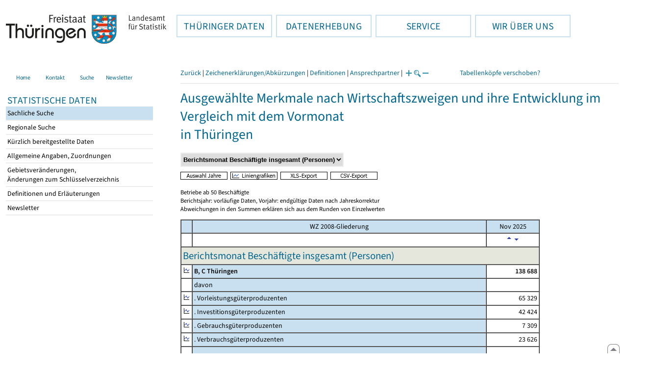

--- FILE ---
content_type: text/html
request_url: https://statistik.thueringen.de/datenbank/TabWMAnzeige.asp?tabelle=LM000663&startpage=1&wmid=423030%7C%7C2&vorspalte=0&auswahlNr=&SZDT=&fontgr=12&AnzeigeAuswahl=11
body_size: 36298
content:
<!DOCTYPE html>
<html lang="de">

<head>
<meta http-equiv="Content-Type" content="text/html; charset=iso-8859-1"/>
<meta HTTP-EQUIV="pragma" CONTENT="no-cache">
<meta name="expires" content="0">
<meta name="description" content="Th&uuml;ringer Landesamt f&uuml;r Statistik">
<meta name="keywords" content="Statistik, Th&uuml;ringen, Landesamt f&uuml;r Statistik, Erfurt, Gera, Suhl">
<meta name="author" content="Th&uuml;ringer Landesamt f&uuml;r Statistik">
<meta name="robots" content="index, follow">
<meta name="revisit-after" content="1 month">
<title>Th&uuml;ringer Landesamt f&uuml;r Statistik</title>


<script language="JavaScript">
<!--
function Karte_einaus (schalter) {
   if (schalter == "ein") {
   document.getElementById("KarteTh").style.display = ""
   }
   else {
   document.getElementById("KarteTh").style.display = "none"
   }
}


///////////////////////////////////////////

function Cookies_erlaubt() {
   if (navigator.cookieEnabled == false) {
   document.write("<p style='color:#DF0000'><strong>Ihr Browser unterstützt keine Cookies oder Sie haben in den Einstellungen des Browsers bestimmt, ");
   document.write("dass keine Cookies entgegengenommen werden dürfen.<br> ");
   document.write("Ohne Cookies ist der Zugriff auf diese Seite leider nicht möglich!</strong></p>");
   return false
   }
return true
}


//-->
</script>
<!--fehlt noch: include virtual file=aufeinenBlick.asp-->



<script language="JavaScript">
<!--
function Anmelden() {
zugriff = open("zugriff.asp","hilfe","height=470,width=530,left=150,top=50,screenX=150,screenY=50,resizable=yes,scrollbars=yes");
zugriff.focus();
return
}

function einaus(popup,schalter) {
   if (schalter == "ein") {
   document.getElementById(popup).style.visibility = "visible";
   }
   else {
   document.getElementById(popup).style.visibility = "hidden";
   }
}

//-->
</script>


<script language="JavaScript">
<!--
var FensterXLS = null;

function AlleFensterZu () {
  try { FensterB.close() } catch (e) { }
  try { Def.close() } catch (e) { }
  try { Fgrafik.close() } catch (e) { }
  try { Lgrafik.close() } catch (e) { }
  try { Kgrafik.close() } catch (e) { }
  try { Bgrafik.close() } catch (e) { }
  try { FensterXLS.close() } catch (e) { }
  try { Fhilfe.close() } catch (e) { }
return
}


function DatExportXLS () {
document.formular1.method = "post"
document.formular1.target = "FensterXLS"
document.formular1.XLS.value = "x";
FensterXLS = window.open("about:blank","FensterXLS", "width=600,height=250,left=100,top=100,screenX=100,screenY=100,resizable=yes,scrollbars=yes,menubar=no");
document.formular1.submit();
document.formular1.method = "get"
document.formular1.target = ""
document.formular1.XLS.value = "";
FensterXLS.focus();
return
}

function msg_wg_grossen_zahlen() {
txt = "Zur korrekten Anzeige des Regionalschlüssels in der Exceldatei markieren Sie die gesamte Spalte \nund wählen Sie über 'Zellen formatieren' das Zahlenformat ohne Dezimale aus. "
txt = txt + "\n\nExcel verwendet ab einer bestimmten Stellenanzahl automatisch das Exponentialformat. \nDurch das eingestellte Zahlenformat erreichen Sie die Darstellung großer Zahlen in einer leicht lesbaren Form."
alert (txt);
return
}

//-->
</script>
<link rel='stylesheet' media='all' type='text/css' href='../all.css?v=08.01.2026 12:45:28' media='all'><link rel='stylesheet' media='print' type='text/css' href='../all_Druck.css?v=08.01.2026 12:45:28' media='all'>
  <!--[if lt IE 8]>
  <style>
          #left_frame .themen_navi                   { margin-top:0px; }
          #left_frame { margin-top:87px;}
  </style>
  <![endif]-->

<noscript>
<style type="text/css">
<!--
.javascriptB  {display: none;}
-->
</style>
</noscript>

<!--[if gte IE 5]>
<style type="text/css">
  .TLSschrift    {font-size: 0.9em}
  #navigation ul {top:18px;}
</style>
<![endif]-->

   

</head>
<body  onUnload='javascript: AlleFensterZu()'><a name='top'></a><div id='kopf_links'><a href='../startseite.asp'><div id='logo'><img style='margin:30px 10px 15px 12px; width:328px; height:59px;'  alt='Logo Th&uuml;ringer Landesamt f&uuml;r Statistik' draggable='false' src=../design/TH_TLS.svg></div></a></div><div id='kopf_rechts'></div></div><div class='TLSschrift'><!--Th&uuml;ringer Landesamt f&uuml;r Statistik--></div>
       <div id="container">
       <dfn><a href='#inhalt'>Direkt zum Inhalt</a></dfn>
       <NOSCRIPT>
       <div style = "z-index:9; position:absolute; top:0; left:0; border: 1px black solid; padding: 4px; margin-bottom: 10px; color: white; background-color:#BF0000">
       Im Browser ist Javascript deaktiviert. Ohne Javascript sind nicht alle Funktionen m&ouml;glich!</div>
       </NOSCRIPT>
   <div id='navigation' role='navigation'><div class='top_menu'><button class='top_menu_btn'><dfn>Hauptthema: </dfn>TH&Uuml;RINGER DATEN<dfn>.</dfn></button><div class='top_menu_content'><a class='aktuell' href='../datenbank/default2.asp'><dfn>Ausgew&auml;hlter Punkt: </dfn>Tabellen und &Uuml;bersichten</a><a href='../presse/pr_kurzinh.asp'>Pressemitteilungen</a><a href='../webshop/webshop.asp'>Ver&ouml;ffentlichungen</a><a href='../analysen/Analyse1.asp'>Analysen und Aktuelles</a><a target='_blank' rel='noopener' href='https://wahlen.thueringen.de'>Wahlen </a></div></div><div class='top_menu'><button class='top_menu_btn'><dfn>Hauptthema: </dfn>DATENERHEBUNG<dfn>.</dfn></button><div class='top_menu_content'><a href='../erfassung/DatenerhebungAllg.asp'>Allgemeiner &Uuml;berblick</a><a href='../erfassung/formulareAllg.asp'>Formulare</a><a href='../erfassung/onlineAllg.asp'>Online melden&nbsp;/&nbsp;IDEV</a><a href='../erfassung/ErhebungsProgAllg.asp'>Erhebungsprogramme</a><a href='../erfassung/mail/email_start1.asp'>Datei-Versand</a></div></div><div class='top_menu'><button class='top_menu_btn'><dfn>Hauptthema: </dfn>SERVICE<dfn>.</dfn></button><div class='top_menu_content'><a href='../amt/Auskunftsdienst.asp?x=10'>Dienstleistungen</a><a href='../amt/klassifikationen.asp'>Klassifikationen</a><a href='../amt/projekte.asp'>Spezielle Infosysteme</a><a href='../amt/link_stat.asp'>Andere Statistikanbieter</a><a href='../amt/Forschungsdatenzentrum.asp'>Forschungsdatenzentrum</a></div></div><div class='top_menu'><button class='top_menu_btn'><dfn>Hauptthema: </dfn>WIR &Uuml;BER UNS<dfn>.</dfn></button><div class='top_menu_content'><a href='../amt/amt.asp'>Das TLS im &Uuml;berblick</a><a href='../amt/tlsallg.asp'>Amtliche Statistik</a><a href='../amt/Vergabe_Mittelstandsrili.asp'><font>Aktuelle Stellenangebote</font></a></div></div></div>
                                <nav class='NaviSonstiges' role='navigation'>
                                        <ul>
                                                <a href='../startseite.asp'><li><i class='fas fa-home'></i> <span>Home</span></li></a><a href='../amt/kontakt.asp'><li><i class='far fa-address-card'></i> <span>Kontakt</span></li></a><a href='../suche/start_suche.asp'><li><i class='fas fa-search'></i> <span>Suche</span></li></a><a href='../amt/TLSnewsletter.asp'><li><i class='far fa-envelope'></i> <span>Newsletter</span></li></a>
                                        </ul>
                                </nav>
        <div id='left_frame'><ul class='themen_navi'><li class='head'>STATISTISCHE DATEN</li><li><A class='aktuell' HREF='../datenbank/default2.asp' target='_top'><dfn>Ausgew&auml;hlter Punkt: </dfn>Sachliche Suche<dfn>.</dfn></A></li><li><A  HREF='../datenbank/oertlich.asp' target='_top'>Regionale Suche<dfn>.</dfn></A></li><li><A  HREF='../datenbank/NeuInDatenbank.asp' target='_top'>K&uuml;rzlich bereitgestellte Daten<dfn>.</dfn></A></li><li><A  HREF='../datenbank/allgangaben.asp' target='_top'>Allgemeine Angaben, Zuordnungen&nbsp;&nbsp;<i class='fas fa-level-down-alt' style='font-size:0.8em;' alt='Untergliederung anzeigen'></i><dfn>.</dfn></A></li><li><A  HREF='../datenbank/gebiet.asp' target='_top'>Gebietsver&auml;nderungen,<br>&Auml;nderungen zum Schl&uuml;sselverzeichnis<dfn>.</dfn></A></li><li><A  HREF='../datenbank/defAuswahl.asp' target='_top'>Definitionen und Erl&auml;uterungen<dfn>.</dfn></A></li><li><A  HREF='../datenbank/newsletterTbl.asp' target='_top'>Newsletter<dfn>.</dfn></A></li></ul></div><dfn>Ende des Men&uuml;s</dfn></div><div id='content'><a name='inhalt'></a><script language="JavaScript">
<!--
window.name = "Haupt";   //Name des Fensters-wird benötigt in ...Bearbeiten.asp

function datcsvDatei () {            //nicht mehr im popup seit 25.10.2021
document.formular1.target = "";
document.formular1.method = "post"
document.formular1.datcsv.value = "1";
document.formular1.submit();
document.formular1.method = "get"
document.formular1.datcsv.value = "";
return
}

function Ansprechpartner(id) {
Def = window.open("Ansprechpartner.asp?tabid=" + id,"Def","width=700,height=500,left=100,top=100,screenX=100,screenY=100,toolbar=yes,menubar=yes,resizable=yes,scrollbars=yes");
Def.focus();
return
}


function wechselSeite(w)  {
document.formular1.target = "";
document.formular1.startpage.value=w;
document.formular1.submit();
return
}


function LiniengrafikSVG (tbl, wm, wmid, ttid) {
document.formLinieSVG.target = "Lgrafik"
  if (wmid == undefined || wmid == "") {
  }
  else {
  document.formLinieSVG.wmid.value = wmid
  }


  if (!document.formLinieSVG.startpage)  {         //zB gibts nicht bei portrait.asp
  }
  else if (ttid == undefined || ttid == "") {
  document.formLinieSVG.startpage.value = document.formular1.startpage.value
  }
  else {
  document.formLinieSVG.startpage.value = ttid
  }

  if (tbl == "0") {
  document.formLinieSVG.felder.value = ""
  }
  else  {
  document.formLinieSVG.tabelle.value = tbl + "||"
  document.formLinieSVG.felder.value = wm
  }
Lgrafik = window.open("about:blank","Lgrafik","width=1260,height=800,left=0,top=0,screenX=0,screenY=0,resizable=yes,scrollbars=yes,menubar=yes");
Lgrafik.focus();
document.formLinieSVG.submit()
return
}


function KartengrafikSVG (wm) {
document.formKarteSVG.target = "Kgrafik"
document.formKarteSVG.WM_versionID.value = wm
Kgrafik = window.open("about:blank","Kgrafik","width=1200,height=800,left=10,top=0,screenX=10,screenY=0,resizable=yes,scrollbars=yes,menubar=yes");
Kgrafik.focus();
document.formKarteSVG.submit()
return
}


function BalkengrafikSVG (wm) {
document.formBalkenSVG.target = "Bgrafik"
document.formBalkenSVG.WM_versionID.value = document.formBalkenSVG.tt_id.value + "#" + wm
Bgrafik = window.open("about:blank","Bgrafik","width=1200,height=800,left=20,top=0,screenX=20,screenY=0,resizable=yes,scrollbars=yes,menubar=yes");
Bgrafik.focus();
document.formBalkenSVG.submit()
return
}

function SortSpalte (wm, richtung, Mld) {
txt = "Sortierung wird aufgehoben, wenn erneut auf den Pfeil geklickt wird."
 if (wm != "" && Mld == "")  { txt = txt + "\n\nBei einer sortierten Anzeige werden keine Summenzeilen dargestellt!" ;}

 if (wm != "") {alert(txt);}

document.formular1.sortiere.value = wm

document.formular1.richtung.value = richtung
document.formular1.submit()
return
}

function andereZeit () {
document.formular1.target = "";
document.formular1.submit();
return
}

function Zeichen() {
Fhilfe = window.open("../datenbank/zeichenerklaerung.asp","Fhilfe","height=350,width=400,left=350,top=50,screenX=350,screenY=50,resizable=yes,scrollbars=yes");
Fhilfe.focus();
return
}


//-->
</script>



<style type="text/css">
.table_db td { font-size:12px}
.table_db th { font-size:12px}
.table_db a  { font-size:12px}
</style>

<script language="JavaScript">
<!--
Lupe = "ja";

function Fontgr_anzeigen() {
txt = "Die aktuelle Schriftgröße beträgt " + document.formular1.fontgr.value;
txt = txt + "\n\nSoll die Schriftgröße verändert werden, klicken Sie auf das ";
txt = txt + "Plus- bzw. Minuszeichen!\n\n";
alert(txt);
return
}

function Fontgr_aendern(richtung) {
document.formular1.target = "";
wert = document.formular1.fontgr.value;
  if (richtung == "+") {++document.formular1.fontgr.value}
  if (richtung == "-") {--document.formular1.fontgr.value}
document.formular1.submit();
return
}
//-->
</script>

<script language="JavaScript">
<!--

function TabBearbeiten() {
document.formular1.method = "post"
document.formular1.target = "FensterB"
document.formular1.action = "TabWMBearbeiten.asp"
FensterB = window.open("about:blank","FensterB","width=785,height=350,left=0,top=0,screenX=0,screenY=0,resizable=yes,scrollbars=yes");
document.formular1.submit()
document.formular1.action = "TabWMAnzeige.asp";
document.formular1.target = ""
document.formular1.method = "get"
FensterB.focus();
return
}

function AnderesWM () {
document.formular1.action = "TabWMAnzeige.asp";
document.formular1.target = ""
nn = document.formular1.ListeWM.selectedIndex
document.formular1.wmid.value = document.formular1.ListeWM[nn].value;
document.formular1.submit()
return
}


//-->
</script>

</head>
<body>

<form name="formular1" method="get" action="TabWMAnzeige.asp">

<div class='keinDruck'><div class='javascriptB'>
        <script language="JavaScript">
           if (history.length > 1 ) {
           document.write ("<a class='Navi' href='javascript: history.go(-1)'>Zurück</a> | ");
           }
        </script>
        <a class='Navi' href='javascript: Zeichen()'>Zeichenerklärungen/Abkürzungen</a> | <a class='Navi' href='javascript: 
  Def = window.open("../datenbank/definitionen.asp?tabID=LM000663","Def","width=700,height=500,left=100,top=100,screenX=100,screenY=100,toolbar=yes,menubar=yes,resizable=yes,scrollbars=yes");
  Def.focus();
  '>Definitionen</a> | <a class='Navi' href='javascript: Ansprechpartner(&quot;LM000663&quot;)'>Ansprechpartner</a> | 
<script language="JavaScript">
   if (window.Lupe) {
   document.write ("<a class='Navi' href='javascript: Fontgr_aendern(&quot;+&quot;) '>");
   document.write ("<img align=absmiddle src='../datenbank/images/lupe1.gif' alt='Schrift größer' title='Schriftgröße erhöhen' border='0'></a>");
   document.write ("<a class='Navi' href='javascript: Fontgr_anzeigen() '>");
   document.write ("<img align=absmiddle src='../datenbank/images/lupe2.gif' alt='&nbsp;|&nbsp;' border='0'></a>");
   document.write ("<a class='Navi' href='javascript: Fontgr_aendern(&quot;-&quot;) '>");
   document.write ("<img align=absmiddle src='../datenbank/images/lupe3.gif' alt='Schrift kleiner' title='Schriftgröße verringern' border='0'></a>");
   }
</script>
<a style='margin-left: 60px' class='box2' href='#'>Tabellenköpfe verschoben?<span style='width:500px; margin-left: 200px'>Dann verwenden Sie leider eine Browserversion, welche die barrierefreie Darstellung von Tabellen nicht korrekt unterstützt.<br>Bitte verwenden Sie eine aktuellere Browserversion!</span></a></div><noscript><a class='Navi' href='default.asp'>Anfangsseite </a></noscript><div class='trennstrich'></div></div><h1>Ausgewählte Merkmale nach Wirtschaftszweigen und ihre Entwicklung im Vergleich mit dem Vormonat<br>in Thüringen</h1><div class='keinDruck'><select style='margin-bottom: 10px; font-weight:bold' name='ListeWM' size='1' onChange='javascript: AnderesWM()'><option value='alle'> Alle Merkmale anzeigen<option value='423030||1'> Berichtsmonat Betriebe (Anzahl)<option value='423030||2' selected> Berichtsmonat Beschäftigte insgesamt (Personen)<option value='423030||3'> Berichtsmonat Umsatz insgesamt (<nobr>1000 EUR</nobr>)<option value='423030||4'> Berichtsmonat Umsatz Inland (<nobr>1000 EUR</nobr>)<option value='423030||5'> Berichtsmonat Umsatz Ausland (<nobr>1000 EUR</nobr>)<option value='423030||6'> Berichtsmonat Umsatzproduktivität (EUR)<option value='423030||13'> Relative Entwicklung Betriebe (%)<option value='423030||14'> Relative Entwicklung Beschäftigte insgesamt (%)<option value='423030||15'> Relative Entwicklung Umsatz insgesamt (%)<option value='423030||16'> Relative Entwicklung Umsatz Inland (%)<option value='423030||17'> Relative Entwicklung Umsatz Ausland (%)<option value='423030||18'> Relative Entwicklung Umsatzproduktivität (%)</select><noscript>&nbsp;&nbsp; <input type='Submit' name='' value=' ok '> </noscript></div>

<input type="hidden" name="tabelle" value="LM000663" >
<input type="hidden" name="startpage" value="1" >
<input type="hidden" name="wmid" value="423030||2" >
<input type="hidden" name="JahresReihe" value="2025" >
<input type="hidden" name="auswahlnr" value="" >
<input type="hidden" name="datcsv" value="" >
<input type="hidden" name="vorspalte" value="0" >
<input type="hidden" name="umsort" value="" >
<input type="hidden" name="anzahlH" value="-1" >
<input type="hidden" name="fontgr" value="12">
<input type="hidden" name="sortiere" value="">
<input type="hidden" name="richtung" value="" >
<input type="hidden" name="AnzeigeAuswahl" value="11">
<input type="hidden" name="XLS" value="">

<div class='keinDruck javascriptB'><a href='javascript: TabBearbeiten()'><img src='../datenbank/images/AuswahlJahre.gif' title='Auswahl, welche Jahre angezeigt werden' alt='&raquo; Auswahl Jahre ' border='0'></a>&nbsp;&nbsp;<a href='javascript: LiniengrafikSVG(&quot;0&quot;, &quot;0&quot;)'><img src='../datenbank/images/Liniengrafik.gif' title='Darstellung aller Merkmale in Liniengrafiken' alt='&raquo; Liniengrafiken ' border='0'></a>&nbsp;&nbsp;<a href='javascript: DatExportXLS()'><img src='images/ExportXLS.gif' border='0' alt='&raquo; XLS-Export ' title='Export der Daten im XLS-Format'></a>&nbsp;&nbsp;<a href='javascript: datcsvDatei()'><img src='images/ExportCSV.gif' border='0' alt='&raquo; CSV-Export ' title='Export der Daten im CSV-Format'></a>&nbsp;&nbsp;</div><p class='mini'>Betriebe ab 50 Beschäftigte<br>Berichtsjahr: vorläufige Daten, Vorjahr: endgültige Daten nach Jahreskorrektur<br>Abweichungen in den Summen erklären sich aus dem Runden von Einzelwerten<br></p><table cellspacing='0' border='1' cellpadding='3'><thead><tr><th class='farbe keinDruck javascriptB'>&nbsp;</th><th class='farbe mitte'>WZ 2008-Gliederung</th><th class='farbe mitte'>Nov&nbsp;2025</th></tr></thead><tbody><tr class='keinDruck javascriptB'><td>&nbsp;</td><td>&nbsp;</td><td class='mitte'><a href='javascript: SortSpalte(&quot;0&quot;,&quot;auf&quot;,&quot;&quot;)'><img class='keinDruck' src='../datenbank/images/sortAb.gif' title='aufsteigend sortieren' alt='&raquo;&nbsp;aufsteigend&nbsp;sortieren ' border='0'></a><a href='javascript: SortSpalte(&quot;0&quot;,&quot;ab&quot;,&quot;&quot;)'><img class='keinDruck' src='../datenbank/images/sortAuf.gif' title='absteigend sortieren' alt='&raquo;&nbsp;absteigend&nbsp;sortieren ' border='0'></a></td></tr><tr><td class='farbett' colspan='3'><h2 class='ohneRand'>Berichtsmonat Beschäftigte insgesamt (Personen)</h2></td></tr><tr class='trfarbig'><td class='keinDruck javascriptB'><a href='javascript: LiniengrafikSVG(&quot;LM000663&quot;, &quot;WE8010&quot;, &quot;&quot;, &quot;&quot;)'><img class='keinDruck' src='../datenbank/images\Linieng3.gif' alt='Liniengrafik' title='Liniengrafik' border='0'></a><td width='120px' class='farbe fettdruck'><nobr>B,&nbsp;C&nbsp;Thüringen</nobr></td><td width='100px' class='zugriff1' align='right'><strong><nobr>&nbsp;138&nbsp;688</nobr></i></strong></td></tr><tr class='trfarbig'><td class='keinDruck javascriptB'>&nbsp;<td width='120px' class='farbe '><nobr>davon</nobr></td><td width='100px' class='zugriff1' align='right'>&nbsp;</i></strong></td></tr><tr class='trfarbig'><td class='keinDruck javascriptB'><a href='javascript: LiniengrafikSVG(&quot;LM000663&quot;, &quot;WE8021&quot;, &quot;&quot;, &quot;&quot;)'><img class='keinDruck' src='../datenbank/images\Linieng3.gif' alt='Liniengrafik' title='Liniengrafik' border='0'></a><td width='120px' class='farbe '><nobr>.&nbsp;Vorleistungsgüterproduzenten</nobr></td><td width='100px' class='zugriff1' align='right'><nobr>65&nbsp;329</nobr></i></strong></td></tr><tr class='trfarbig'><td class='keinDruck javascriptB'><a href='javascript: LiniengrafikSVG(&quot;LM000663&quot;, &quot;WE8030&quot;, &quot;&quot;, &quot;&quot;)'><img class='keinDruck' src='../datenbank/images\Linieng3.gif' alt='Liniengrafik' title='Liniengrafik' border='0'></a><td width='120px' class='farbe '><nobr>.&nbsp;Investitionsgüterproduzenten</nobr></td><td width='100px' class='zugriff1' align='right'><nobr>42&nbsp;424</nobr></i></strong></td></tr><tr class='trfarbig'><td class='keinDruck javascriptB'><a href='javascript: LiniengrafikSVG(&quot;LM000663&quot;, &quot;WE8040&quot;, &quot;&quot;, &quot;&quot;)'><img class='keinDruck' src='../datenbank/images\Linieng3.gif' alt='Liniengrafik' title='Liniengrafik' border='0'></a><td width='120px' class='farbe '><nobr>.&nbsp;Gebrauchsgüterproduzenten</nobr></td><td width='100px' class='zugriff1' align='right'><nobr>7&nbsp;309</nobr></i></strong></td></tr><tr class='trfarbig'><td class='keinDruck javascriptB'><a href='javascript: LiniengrafikSVG(&quot;LM000663&quot;, &quot;WE8050&quot;, &quot;&quot;, &quot;&quot;)'><img class='keinDruck' src='../datenbank/images\Linieng3.gif' alt='Liniengrafik' title='Liniengrafik' border='0'></a><td width='120px' class='farbe '><nobr>.&nbsp;Verbrauchsgüterproduzenten</nobr></td><td width='100px' class='zugriff1' align='right'><nobr>23&nbsp;626</nobr></i></strong></td></tr><tr class='trfarbig'><td class='keinDruck javascriptB'>&nbsp;<td width='120px' class='farbe '><nobr>&nbsp;</nobr></td><td width='100px' class='zugriff1' align='right'>&nbsp;</i></strong></td></tr><tr class='trfarbig'><td class='keinDruck javascriptB'><a href='javascript: LiniengrafikSVG(&quot;LM000663&quot;, &quot;WE8120&quot;, &quot;&quot;, &quot;&quot;)'><img class='keinDruck' src='../datenbank/images\Linieng3.gif' alt='Liniengrafik' title='Liniengrafik' border='0'></a><td width='120px' class='farbe '><nobr>10&nbsp;Herstellung&nbsp;von&nbsp;Nahrungs-&nbsp;und&nbsp;Futtermitteln</nobr></td><td width='100px' class='zugriff1' align='right'><nobr>17&nbsp;978</nobr></i></strong></td></tr><tr class='trfarbig'><td class='keinDruck javascriptB'><a href='javascript: LiniengrafikSVG(&quot;LM000663&quot;, &quot;WE8130&quot;, &quot;&quot;, &quot;&quot;)'><img class='keinDruck' src='../datenbank/images\Linieng3.gif' alt='Liniengrafik' title='Liniengrafik' border='0'></a><td width='120px' class='farbe '><nobr>11&nbsp;Getränkeherstellung</nobr></td><td width='100px' class='zugriff1' align='right'><nobr>521</nobr></i></strong></td></tr><tr class='trfarbig'><td class='keinDruck javascriptB'><a href='javascript: LiniengrafikSVG(&quot;LM000663&quot;, &quot;WE8140&quot;, &quot;&quot;, &quot;&quot;)'><img class='keinDruck' src='../datenbank/images\Linieng3.gif' alt='Liniengrafik' title='Liniengrafik' border='0'></a><td width='120px' class='farbe '><nobr>12&nbsp;Tabakverarbeitung</nobr></td><td width='100px' class='zugriff1' align='right'>.</i></strong></td></tr><tr class='trfarbig'><td class='keinDruck javascriptB'><a href='javascript: LiniengrafikSVG(&quot;LM000663&quot;, &quot;WE8150&quot;, &quot;&quot;, &quot;&quot;)'><img class='keinDruck' src='../datenbank/images\Linieng3.gif' alt='Liniengrafik' title='Liniengrafik' border='0'></a><td width='120px' class='farbe '><nobr>13&nbsp;Herstellung&nbsp;von&nbsp;Textilien</nobr></td><td width='100px' class='zugriff1' align='right'><nobr>1&nbsp;191</nobr></i></strong></td></tr><tr class='trfarbig'><td class='keinDruck javascriptB'><a href='javascript: LiniengrafikSVG(&quot;LM000663&quot;, &quot;WE8160&quot;, &quot;&quot;, &quot;&quot;)'><img class='keinDruck' src='../datenbank/images\Linieng3.gif' alt='Liniengrafik' title='Liniengrafik' border='0'></a><td width='120px' class='farbe '><nobr>14&nbsp;Herstellung&nbsp;von&nbsp;Bekleidung</nobr></td><td width='100px' class='zugriff1' align='right'>-</i></strong></td></tr><tr class='trfarbig'><td class='keinDruck javascriptB'><a href='javascript: LiniengrafikSVG(&quot;LM000663&quot;, &quot;WE8170&quot;, &quot;&quot;, &quot;&quot;)'><img class='keinDruck' src='../datenbank/images\Linieng3.gif' alt='Liniengrafik' title='Liniengrafik' border='0'></a><td width='120px' class='farbe '><nobr>15&nbsp;Herstellung&nbsp;von&nbsp;Leder,&nbsp;Lederwaren&nbsp;und&nbsp;Schuhen</nobr></td><td width='100px' class='zugriff1' align='right'>-</i></strong></td></tr><tr class='trfarbig'><td class='keinDruck javascriptB'><a href='javascript: LiniengrafikSVG(&quot;LM000663&quot;, &quot;WE8180&quot;, &quot;&quot;, &quot;&quot;)'><img class='keinDruck' src='../datenbank/images\Linieng3.gif' alt='Liniengrafik' title='Liniengrafik' border='0'></a><td width='120px' class='farbe '><nobr>16&nbsp;Herstellung&nbsp;von&nbsp;Holz-,&nbsp;Flecht-,&nbsp;Korb-&nbsp;und&nbsp;Korkwaren&nbsp;(ohne&nbsp;Möbel)</nobr></td><td width='100px' class='zugriff1' align='right'><nobr>2&nbsp;899</nobr></i></strong></td></tr><tr class='trfarbig'><td class='keinDruck javascriptB'><a href='javascript: LiniengrafikSVG(&quot;LM000663&quot;, &quot;WE8190&quot;, &quot;&quot;, &quot;&quot;)'><img class='keinDruck' src='../datenbank/images\Linieng3.gif' alt='Liniengrafik' title='Liniengrafik' border='0'></a><td width='120px' class='farbe '><nobr>17&nbsp;Herstellung&nbsp;von&nbsp;Papier,&nbsp;Pappe&nbsp;und&nbsp;Waren&nbsp;daraus</nobr></td><td width='100px' class='zugriff1' align='right'><nobr>3&nbsp;354</nobr></i></strong></td></tr><tr class='trfarbig'><td class='keinDruck javascriptB'><a href='javascript: LiniengrafikSVG(&quot;LM000663&quot;, &quot;WE8200&quot;, &quot;&quot;, &quot;&quot;)'><img class='keinDruck' src='../datenbank/images\Linieng3.gif' alt='Liniengrafik' title='Liniengrafik' border='0'></a><td width='120px' class='farbe '><nobr>18&nbsp;Herstellung&nbsp;von&nbsp;Druckerzeugnissen;&nbsp;Vervielfältigung&nbsp;von&nbsp;bespielten&nbsp;Ton-,&nbsp;Bild-&nbsp;und&nbsp;Datenträgern</nobr></td><td width='100px' class='zugriff1' align='right'><nobr>1&nbsp;566</nobr></i></strong></td></tr><tr class='trfarbig'><td class='keinDruck javascriptB'><a href='javascript: LiniengrafikSVG(&quot;LM000663&quot;, &quot;WE8220&quot;, &quot;&quot;, &quot;&quot;)'><img class='keinDruck' src='../datenbank/images\Linieng3.gif' alt='Liniengrafik' title='Liniengrafik' border='0'></a><td width='120px' class='farbe '><nobr>20&nbsp;Herstellung&nbsp;von&nbsp;chemischen&nbsp;Erzeugnissen</nobr></td><td width='100px' class='zugriff1' align='right'><nobr>3&nbsp;713</nobr></i></strong></td></tr><tr class='trfarbig'><td class='keinDruck javascriptB'><a href='javascript: LiniengrafikSVG(&quot;LM000663&quot;, &quot;WE8230&quot;, &quot;&quot;, &quot;&quot;)'><img class='keinDruck' src='../datenbank/images\Linieng3.gif' alt='Liniengrafik' title='Liniengrafik' border='0'></a><td width='120px' class='farbe '><nobr>21&nbsp;Herstellung&nbsp;von&nbsp;pharmazeutischen&nbsp;Erzeugnissen</nobr></td><td width='100px' class='zugriff1' align='right'><nobr>1&nbsp;552</nobr></i></strong></td></tr><tr class='trfarbig'><td class='keinDruck javascriptB'><a href='javascript: LiniengrafikSVG(&quot;LM000663&quot;, &quot;WE8240&quot;, &quot;&quot;, &quot;&quot;)'><img class='keinDruck' src='../datenbank/images\Linieng3.gif' alt='Liniengrafik' title='Liniengrafik' border='0'></a><td width='120px' class='farbe '><nobr>22&nbsp;Herstellung&nbsp;von&nbsp;Gummi-&nbsp;und&nbsp;Kunststoffwaren</nobr></td><td width='100px' class='zugriff1' align='right'><nobr>13&nbsp;468</nobr></i></strong></td></tr><tr class='trfarbig'><td class='keinDruck javascriptB'><a href='javascript: LiniengrafikSVG(&quot;LM000663&quot;, &quot;WE8250&quot;, &quot;&quot;, &quot;&quot;)'><img class='keinDruck' src='../datenbank/images\Linieng3.gif' alt='Liniengrafik' title='Liniengrafik' border='0'></a><td width='120px' class='farbe '><nobr>23&nbsp;Herstellung&nbsp;von&nbsp;Glas&nbsp;und&nbsp;Glaswaren,&nbsp;Keramik,&nbsp;Verarbeitung&nbsp;von&nbsp;Steinen&nbsp;und&nbsp;Erden</nobr></td><td width='100px' class='zugriff1' align='right'><nobr>7&nbsp;379</nobr></i></strong></td></tr><tr class='trfarbig'><td class='keinDruck javascriptB'><a href='javascript: LiniengrafikSVG(&quot;LM000663&quot;, &quot;WE8260&quot;, &quot;&quot;, &quot;&quot;)'><img class='keinDruck' src='../datenbank/images\Linieng3.gif' alt='Liniengrafik' title='Liniengrafik' border='0'></a><td width='120px' class='farbe '><nobr>24&nbsp;Metallerzeugung&nbsp;und&nbsp;-bearbeitung</nobr></td><td width='100px' class='zugriff1' align='right'><nobr>5&nbsp;949</nobr></i></strong></td></tr><tr class='trfarbig'><td class='keinDruck javascriptB'><a href='javascript: LiniengrafikSVG(&quot;LM000663&quot;, &quot;WE8270&quot;, &quot;&quot;, &quot;&quot;)'><img class='keinDruck' src='../datenbank/images\Linieng3.gif' alt='Liniengrafik' title='Liniengrafik' border='0'></a><td width='120px' class='farbe '><nobr>25&nbsp;Herstellung&nbsp;von&nbsp;Metallerzeugnissen</nobr></td><td width='100px' class='zugriff1' align='right'><nobr>18&nbsp;465</nobr></i></strong></td></tr><tr class='trfarbig'><td class='keinDruck javascriptB'><a href='javascript: LiniengrafikSVG(&quot;LM000663&quot;, &quot;WE8280&quot;, &quot;&quot;, &quot;&quot;)'><img class='keinDruck' src='../datenbank/images\Linieng3.gif' alt='Liniengrafik' title='Liniengrafik' border='0'></a><td width='120px' class='farbe '><nobr>26&nbsp;Herstellung&nbsp;von&nbsp;Datenverarbeitungsgeräten,&nbsp;elektronischen&nbsp;und&nbsp;optischen&nbsp;Erzeugnissen</nobr></td><td width='100px' class='zugriff1' align='right'><nobr>12&nbsp;831</nobr></i></strong></td></tr><tr class='trfarbig'><td class='keinDruck javascriptB'><a href='javascript: LiniengrafikSVG(&quot;LM000663&quot;, &quot;WE8290&quot;, &quot;&quot;, &quot;&quot;)'><img class='keinDruck' src='../datenbank/images\Linieng3.gif' alt='Liniengrafik' title='Liniengrafik' border='0'></a><td width='120px' class='farbe '><nobr>27&nbsp;Herstellung&nbsp;von&nbsp;elektrischen&nbsp;Ausrüstungen</nobr></td><td width='100px' class='zugriff1' align='right'><nobr>9&nbsp;445</nobr></i></strong></td></tr><tr class='trfarbig'><td class='keinDruck javascriptB'><a href='javascript: LiniengrafikSVG(&quot;LM000663&quot;, &quot;WE8300&quot;, &quot;&quot;, &quot;&quot;)'><img class='keinDruck' src='../datenbank/images\Linieng3.gif' alt='Liniengrafik' title='Liniengrafik' border='0'></a><td width='120px' class='farbe '><nobr>28&nbsp;Maschinenbau</nobr></td><td width='100px' class='zugriff1' align='right'><nobr>15&nbsp;022</nobr></i></strong></td></tr><tr class='trfarbig'><td class='keinDruck javascriptB'><a href='javascript: LiniengrafikSVG(&quot;LM000663&quot;, &quot;WE8310&quot;, &quot;&quot;, &quot;&quot;)'><img class='keinDruck' src='../datenbank/images\Linieng3.gif' alt='Liniengrafik' title='Liniengrafik' border='0'></a><td width='120px' class='farbe '><nobr>29&nbsp;Herstellung&nbsp;von&nbsp;Kraftwagen&nbsp;und&nbsp;Kraftwagenteilen</nobr></td><td width='100px' class='zugriff1' align='right'><nobr>11&nbsp;492</nobr></i></strong></td></tr><tr class='trfarbig'><td class='keinDruck javascriptB'><a href='javascript: LiniengrafikSVG(&quot;LM000663&quot;, &quot;WE8320&quot;, &quot;&quot;, &quot;&quot;)'><img class='keinDruck' src='../datenbank/images\Linieng3.gif' alt='Liniengrafik' title='Liniengrafik' border='0'></a><td width='120px' class='farbe '><nobr>30&nbsp;Sonstiger&nbsp;Fahrzeugbau</nobr></td><td width='100px' class='zugriff1' align='right'>.</i></strong></td></tr><tr class='trfarbig'><td class='keinDruck javascriptB'><a href='javascript: LiniengrafikSVG(&quot;LM000663&quot;, &quot;WE8330&quot;, &quot;&quot;, &quot;&quot;)'><img class='keinDruck' src='../datenbank/images\Linieng3.gif' alt='Liniengrafik' title='Liniengrafik' border='0'></a><td width='120px' class='farbe '><nobr>31&nbsp;Herstellung&nbsp;von&nbsp;Möbeln</nobr></td><td width='100px' class='zugriff1' align='right'><nobr>1&nbsp;446</nobr></i></strong></td></tr><tr class='trfarbig'><td class='keinDruck javascriptB'><a href='javascript: LiniengrafikSVG(&quot;LM000663&quot;, &quot;WE8340&quot;, &quot;&quot;, &quot;&quot;)'><img class='keinDruck' src='../datenbank/images\Linieng3.gif' alt='Liniengrafik' title='Liniengrafik' border='0'></a><td width='120px' class='farbe '><nobr>32&nbsp;Herstellung&nbsp;von&nbsp;sonstigen&nbsp;Waren</nobr></td><td width='100px' class='zugriff1' align='right'><nobr>4&nbsp;910</nobr></i></strong></td></tr><tr class='trfarbig'><td class='keinDruck javascriptB'><a href='javascript: LiniengrafikSVG(&quot;LM000663&quot;, &quot;WE8350&quot;, &quot;&quot;, &quot;&quot;)'><img class='keinDruck' src='../datenbank/images\Linieng3.gif' alt='Liniengrafik' title='Liniengrafik' border='0'></a><td width='120px' class='farbe '><nobr>33&nbsp;Reparatur&nbsp;und&nbsp;Installation&nbsp;von&nbsp;Maschinen&nbsp;und&nbsp;Ausrüstungen</nobr></td><td width='100px' class='zugriff1' align='right'><nobr>4&nbsp;486</nobr></i></strong></td></tr></tbody></table><input type='hidden' name='anzahlZellen' value='30'></form>

<form name="formLinieSVG" method="get" action="LinieSVG/svgLinie.asp" target="Lgrafik">
<input type="hidden" name="tabelle" value="LM000663" >
<input type="hidden" name="mitWerte" value="1" >
<input type="hidden" name="zrWM" value="1" >
   
<input type="hidden" name="wmid" value="423030||2" >
<input type="hidden" name="auswahlnr" value="" >
<input type="hidden" name="GGTabelle" value="">
<input type="hidden" name="startpage" value="1" >
<input type="hidden" name="AnzeigeAuswahl" value="11">
<input type="hidden" name="felder" value="">
</form>


<p class='keinDruck'>&#9652;<noscript>&nbsp;&nbsp;<a class='mini' HREF='#top'>nach oben</a></noscript>&nbsp;&nbsp;<a class='mini javascriptB' HREF='javascript:location.replace(&quot;#top&quot;)'>nach oben</a></p><div style='margin:50px 0px 30px 0px;' role='contentinfo'><div class='trennstrich'></div> 
	<p>Das Thüringer Landesamt für Statistik in den sozialen Netzwerken:</p>
<a href="https://mastodon.social/@Statistik_TLS" target="_blank" rel="noopener" style="float:left; padding:0px; border-radius: 25px;" title="@Statistik_TLS auf Mastodon - Dieser Link f&uuml;hrt zu externen Inhalten."><div class="social-btn mast-btn"><i class="fa-brands fa-mastodon"></i></div><dfn>.</dfn></a>
<a href="https://www.threads.net/@statistik.thueringen" target="_blank" rel="noopener" style="float:left; padding:0px; border-radius: 25px;" title="@statistik.thueringen auf threads - Dieser Link f&uuml;hrt zu externen Inhalten."><div class="social-btn threads-btn"><i class="fa-brands fa-threads"></i></div><dfn>.</dfn></a>
<a href="https://x.com/Statistik_TLS" target="_blank" rel="noopener" style="float:left; padding:0px; border-radius: 25px;" title="@Statistik_TLS auf X - Dieser Link f&uuml;hrt zu externen Inhalten."><div class="social-btn x-btn"><i class="fa-brands fa-x-twitter"></i></div><dfn>.</dfn></a>
<a href="https://www.instagram.com/statistik.thueringen/" target="_blank" rel="noopener" style="float:left; padding:0px; border-radius: 25px;" title="statistik.thueringen auf Instagram - Dieser Link f&uuml;hrt zu externen Inhalten."><div class="social-btn insta-btn"><i class="fa-brands fa-instagram"></i></div><dfn>.</dfn></a>
<a href="https://de.linkedin.com/company/th%C3%BCringer-landesamt-f%C3%BCr-statistik" target="_blank" rel="noopener" style="float:left; padding:0px; border-radius: 25px;" title="statistik.thueringen auf LinkedIn - Dieser Link f&uuml;hrt zu externen Inhalten."><div class="social-btn linkedin-btn"><i class="fa-brands fa-linkedin-in"></i></div><dfn>.</dfn></a>
<br clear="all"><br>&nbsp;<br>
<p>Informationen zu dieser Website:</p>
<a class='copyright' href='../amt/copyright.asp'>Copyright</a><a class='copyright' href='../amt/datenschutz.asp'>Datenschutz</a><a class='copyright' href='../amt/impressum.asp'>Impressum</a><a class='copyright' href='../amt/barrierefreiheit.asp'>Hinweise zur Barrierefreiheit</a><br></div><div id='footer' role='navigation'><a href='javascript: location.replace(&quot;#top&quot;)'><img src='../images/pfeilgrau.gif' alt='nach oben'></a></div></body></html>
<script language="JavaScript">
<!--
try {
document.getElementById("wartendatcsv1").style.display = "none" ;
document.getElementById("wartendatcsv2").style.display = "";
}
catch (e) { }
//-->
</script>
